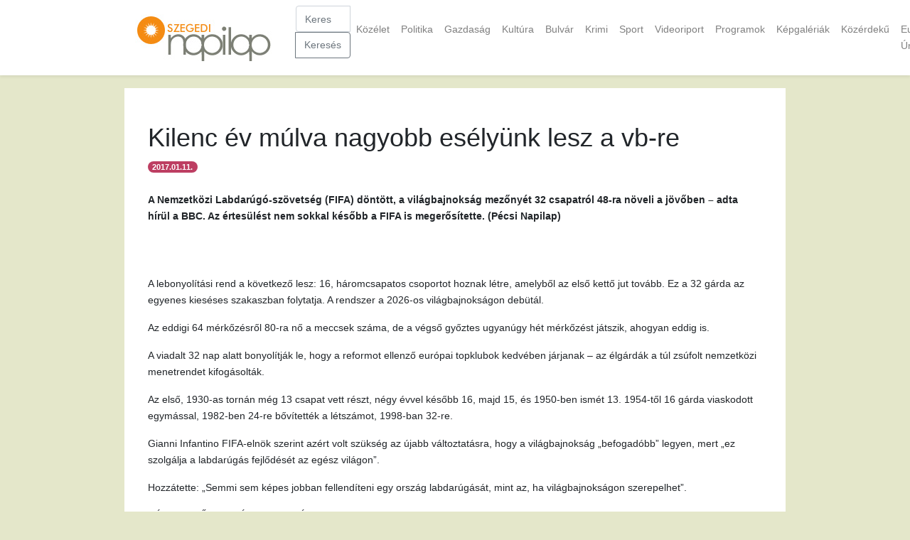

--- FILE ---
content_type: text/html; charset=UTF-8
request_url: http://m.szegedinapilap.hu/cikk/kilenc_ev_mulva_nagyobb_eselyunk_lesz_a_vb_re/202416
body_size: 3523
content:
<!DOCTYPE html>
<html lang="en">
<head>
    <meta charset="utf-8">
    <meta name="viewport" content="width=device-width, initial-scale=1, maximum-scale=1, user-scalable=no, minimal-ui">
    <meta name="csrf-token" content="7j1QFDDqhMpPWEYPhCaxiATzM5nFa1ByL7XHbnqj">
    <title>Szegedi Napilap</title>
    <script src="http://m.szegedinapilap.hu/js/app.js" defer></script>
    <link rel="dns-prefetch" href="//fonts.gstatic.com">
    <link href="https://fonts.googleapis.com/css?family=Nunito" rel="stylesheet" type="text/css">
    <link href="http://m.szegedinapilap.hu/css/app.css" rel="stylesheet">
        <meta property="og:title" content="Kilenc év múlva nagyobb esélyünk lesz a vb-re"/>
    <meta property="og:type" content="article"/>
    <meta property="og:url" content="/cikk/kilenc_ev_mulva_nagyobb_eselyunk_lesz_a_vb_re/202416"/>
    <meta property="og:image" content="http://img.pecsinapilap.hu/img/src/139598/w/800"/>
    <link rel="apple-touch-icon" sizes="57x57" href="/apple-icon-57x57.png">
    <link rel="apple-touch-icon" sizes="60x60" href="/apple-icon-60x60.png">
    <link rel="apple-touch-icon" sizes="72x72" href="/apple-icon-72x72.png">
    <link rel="apple-touch-icon" sizes="76x76" href="/apple-icon-76x76.png">
    <link rel="apple-touch-icon" sizes="114x114" href="/apple-icon-114x114.png">
    <link rel="apple-touch-icon" sizes="120x120" href="/apple-icon-120x120.png">
    <link rel="apple-touch-icon" sizes="144x144" href="/apple-icon-144x144.png">
    <link rel="apple-touch-icon" sizes="152x152" href="/apple-icon-152x152.png">
    <link rel="apple-touch-icon" sizes="180x180" href="/apple-icon-180x180.png">
    <link rel="icon" type="image/png" sizes="192x192" href="/android-icon-192x192.png">
    <link rel="icon" type="image/png" sizes="32x32" href="/favicon-32x32.png">
    <link rel="icon" type="image/png" sizes="96x96" href="/favicon-96x96.png">
    <link rel="icon" type="image/png" sizes="16x16" href="/favicon-16x16.png">
    <link rel="manifest" href="/manifest.json">
    <meta name="msapplication-TileColor" content="#ffffff">
    <meta name="msapplication-TileImage" content="/ms-icon-144x144.png">
    <meta name="theme-color" content="#ffffff">
</head>
<body class="h-100">
<div id="app" class="h-100">
    <nav class="navbar navbar-expand-md navbar-light navbar-laravel fixed-top bg-white shadow-sm">
        <div class="container">
            <a class="navbar-brand" rel="home" href="/" title="Szegedi Napilap">
                <img style="margin-top: 0;" src="http://szegedinapilap.hu/images/logo/szeged_logo.jpg">
            </a>

            <button class="navbar-toggler" type="button" data-toggle="collapse" data-target="#navbarSupportedContent"
                    aria-controls="navbarSupportedContent" aria-expanded="false"
                    aria-label="Toggle navigation">
                <span class="navbar-toggler-icon"></span>
            </button>

            <div class="collapse navbar-collapse" id="navbarSupportedContent">
                <form action="/kereses">
                    <div class="input-group mb-3">
                        <input type="search" name="q" class="form-control" placeholder="Keresés" aria-label="Keresés"
                               autocomplete="new-password">
                        <div class="input-group-append">
                            <button class="btn btn-outline-secondary" type="submit">Keresés</button>
                        </div>
                    </div>
                </form>

                <!-- Left Side Of Navbar -->
                <ul class="navbar-nav mr-auto">

                </ul>

                <!-- Right Side Of Navbar -->
                <ul class="navbar-nav ml-auto">
                    <!-- Authentication Links -->
                    
                                                    <li class="nav-item">
                                <a class="nav-link" href="/rovat/Közélet">Közélet</a>
                            </li>
                                                    <li class="nav-item">
                                <a class="nav-link" href="/rovat/Politika">Politika</a>
                            </li>
                                                    <li class="nav-item">
                                <a class="nav-link" href="/rovat/Gazdaság">Gazdaság</a>
                            </li>
                                                    <li class="nav-item">
                                <a class="nav-link" href="/rovat/Kultúra">Kultúra</a>
                            </li>
                                                    <li class="nav-item">
                                <a class="nav-link" href="/rovat/Bulvár">Bulvár</a>
                            </li>
                                                    <li class="nav-item">
                                <a class="nav-link" href="/rovat/Krimi">Krimi</a>
                            </li>
                                                    <li class="nav-item">
                                <a class="nav-link" href="/rovat/Sport">Sport</a>
                            </li>
                                                    <li class="nav-item">
                                <a class="nav-link" href="/rovat/Videoriport">Videoriport</a>
                            </li>
                                                    <li class="nav-item">
                                <a class="nav-link" href="/rovat/Programok">Programok</a>
                            </li>
                                                    <li class="nav-item">
                                <a class="nav-link" href="/rovat/Képgalériák">Képgalériák</a>
                            </li>
                                                    <li class="nav-item">
                                <a class="nav-link" href="/rovat/Közérdekű">Közérdekű</a>
                            </li>
                                                    <li class="nav-item">
                                <a class="nav-link" href="/rovat/Európai Únió">Európai Únió</a>
                            </li>
                                                            </ul>

            </div>
        </div>
    </nav>

    <main class="py-4 h-100" style="margin-top: 100px;">
            <div class="container bg-white p-5">
        <div class="row">
            <article class="article">
                <header>
                    <h1>Kilenc év múlva nagyobb esélyünk lesz a vb-re</h1>
                    
                    <span
                        class="badge badge-pill badge-primary">2017.01.11.</span>
                </header>

                <section class="py-4">
                    <p class="font-weight-bold">
                        A Nemzetközi Labdarúgó-szövetség (FIFA) döntött, a világbajnokság mezőnyét 32 csapatról 48-ra növeli a jövőben – adta hírül a BBC. Az értesülést nem sokkal később a FIFA is megerősítette. (Pécsi Napilap)
                    </p>
                </section>

                <div class="text-center w-100 p-2">
                    
                </div>

                <section>
                    <p>
                    <p>A lebonyolítási rend a következő lesz: 16, háromcsapatos csoportot hoznak létre, amelyből az első kettő jut tovább. Ez a 32 gárda az egyenes kieséses szakaszban folytatja. A rendszer a 2026-os világbajnokságon debütál.</p>
<p>Az eddigi 64 mérkőzésről 80-ra nő a meccsek száma, de a végső győztes ugyanúgy hét mérkőzést játszik, ahogyan eddig is.</p>
<p>A viadalt 32 nap alatt bonyolítják le, hogy a reformot ellenző európai topklubok kedvében járjanak – az élgárdák a túl zsúfolt nemzetközi menetrendet kifogásolták.</p>
<p>Az első, 1930-as tornán még 13 csapat vett részt, négy évvel később 16, majd 15, és 1950-ben ismét 13. 1954-től 16 gárda viaskodott egymással, 1982-ben 24-re bővítették a létszámot, 1998-ban 32-re.</p>
<p>Gianni Infantino FIFA-elnök szerint azért volt szükség az újabb változtatásra, hogy a világbajnokság „befogadóbb” legyen, mert „ez szolgálja a labdarúgás fejlődését az egész világon”.</p>
<p>Hozzátette: „Semmi sem képes jobban fellendíteni egy ország labdarúgását, mint az, ha világbajnokságon szerepelhet”.</p>
<p>RÉSZTVEVŐK A VILÁGBAJNOKSÁGON</p>
<p>1930 – 13 csapat (1 négycsapatos csoport, 3 háromcsapatos, a csoportelsők az elődöntőbe jutottak)</p>
<p>1934 – 16 (egyenes kieséses rendszer)</p>
<p>1938 – 15 (egyenes kieséses rendszer, Ausztria az Anschluss miatt nem játszott, a svédek meccs nélkül jutottak tovább)</p>
<p>1950 – 13 (3 négycsapatos csoport, 1 háromcsapatos, de India és Franciaország visszalépett. A 4 csoportgyőztes körmérkőzést játszott egymással)</p>
<p>1954 – 16 (4 négycsapatos csoport, a 8 továbbjutó – a négy csoportelső és a négy csoportmásodik – kieséses szakaszban folytatta)</p>
<p>1958 – 16</p>
<p>1962 – 16</p>
<p>1966 – 16</p>
<p>1970 – 16</p>
<p>1974 – 16 (4 négycsapatos csoport, a 8 továbbjutó két csoportban folytatta, a csoportelsők játszották a döntőt, a másodikak a bronzmeccset)</p>
<p>1978 – 16</p>
<p>1982 – 24 (6 négycsapatos csoport, a 12 továbbjutó 4 háromcsapatos csoportba került, a csoportgyőztesek az elődöntőben folytatták)</p>
<p>1986 – 24 (6 négycsapatos csoport, a 6 csoportelső és második mellett a négy legjobb csoportharmadik jutott tovább, majd  16 csapat egyenes kieséses szakaszban folytatta)</p>
<p>1990 – 24</p>
<p>1994 – 24</p>
<p>1998 – 32 (8 négycsapatos csoport, a 16 továbbjutó – a nyolc csoportelső és a nyolc csoportmásodik – egyenes kieséses szakaszban folytatta)</p>
<p>2002 – 32</p>
<p>2006 – 32</p>
<p>2010 – 32</p>
<p>2014 – 32</p>
<p>2018 – 32</p>
<p>2022 – 32</p>
<p>2026 – 48 (16 háromcsapatos csoport, a 32 továbbjutó – a 16 csoportelső és a 16 csoportmásodik – egyenes kieséses szakaszban folytatja)</p>
<p>Forrás: nso.hu</p>
                    <div class="modal" id="galmodal">
                        <div class="modal-body">
                            <div id="gallery">
                            </div>
                        </div>
                    </div>

                    </p>
                    <p>
                        <strong>Ha teszett Önnek a cikk, ossza meg másokkal is!</strong>
                    </p>
                    <p>
                    <div class="addthis_inline_share_toolbox"></div>
                    </p>
                </section>


                <div class="text-center w-100 p-2">
                    
                </div>
                <br>
                <br>
                <br>
            </article>
        </div>
        <br>
    </div>
    </main>
    <!-- Go to www.addthis.com/dashboard to customize your tools -->
    <script type="text/javascript"
            src="//s7.addthis.com/js/300/addthis_widget.js#pubid=ra-4d7696c444990a7a"></script>

    <footer class="footer mt-auto py-3 footer-bg">
        <div class="container">
            <img src="http://www.pecsinapilap.hu/images/fokuszban_footer.png" alt="Szegedinapilap">
            <p class="text-white">
                <a class="text-white" href="http://www.szegedinapilap.hu">Normál nézet</a>
                | <a class="text-white" href="/impresszum">Impresszum</a>
                | <a class="text-white" href="http://www.szegedinapilap.hu/lexum_invest_adatkezelesi_tajekoztato.pdf">Adatkezelési
                    tájékoztató</a>
            </p>
            <p class="text-white">
                A Szegedi Napilap kiadója a Lexum-Invest Kft. - © 2003-2026 - Minden jog
                fenntartva!
            </p>

        </div>
    </footer>
</div>
</body>
</html>
